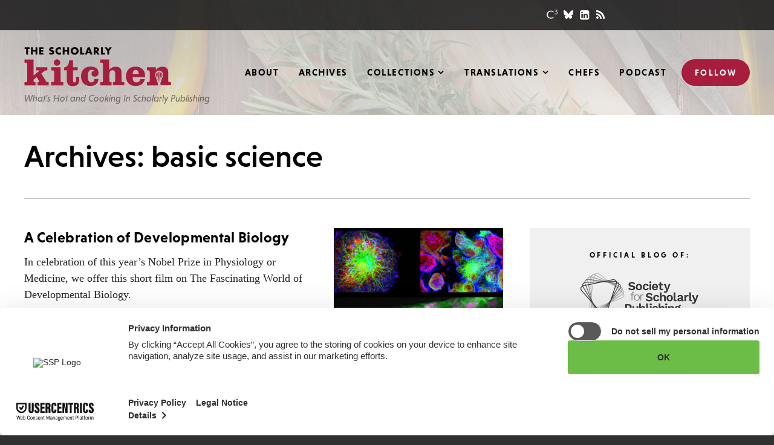

--- FILE ---
content_type: text/html; charset=utf-8
request_url: https://www.google.com/recaptcha/api2/aframe
body_size: 266
content:
<!DOCTYPE HTML><html><head><meta http-equiv="content-type" content="text/html; charset=UTF-8"></head><body><script nonce="Rkn0E-qlBlJ6Pml7QaeivA">/** Anti-fraud and anti-abuse applications only. See google.com/recaptcha */ try{var clients={'sodar':'https://pagead2.googlesyndication.com/pagead/sodar?'};window.addEventListener("message",function(a){try{if(a.source===window.parent){var b=JSON.parse(a.data);var c=clients[b['id']];if(c){var d=document.createElement('img');d.src=c+b['params']+'&rc='+(localStorage.getItem("rc::a")?sessionStorage.getItem("rc::b"):"");window.document.body.appendChild(d);sessionStorage.setItem("rc::e",parseInt(sessionStorage.getItem("rc::e")||0)+1);localStorage.setItem("rc::h",'1769057806092');}}}catch(b){}});window.parent.postMessage("_grecaptcha_ready", "*");}catch(b){}</script></body></html>